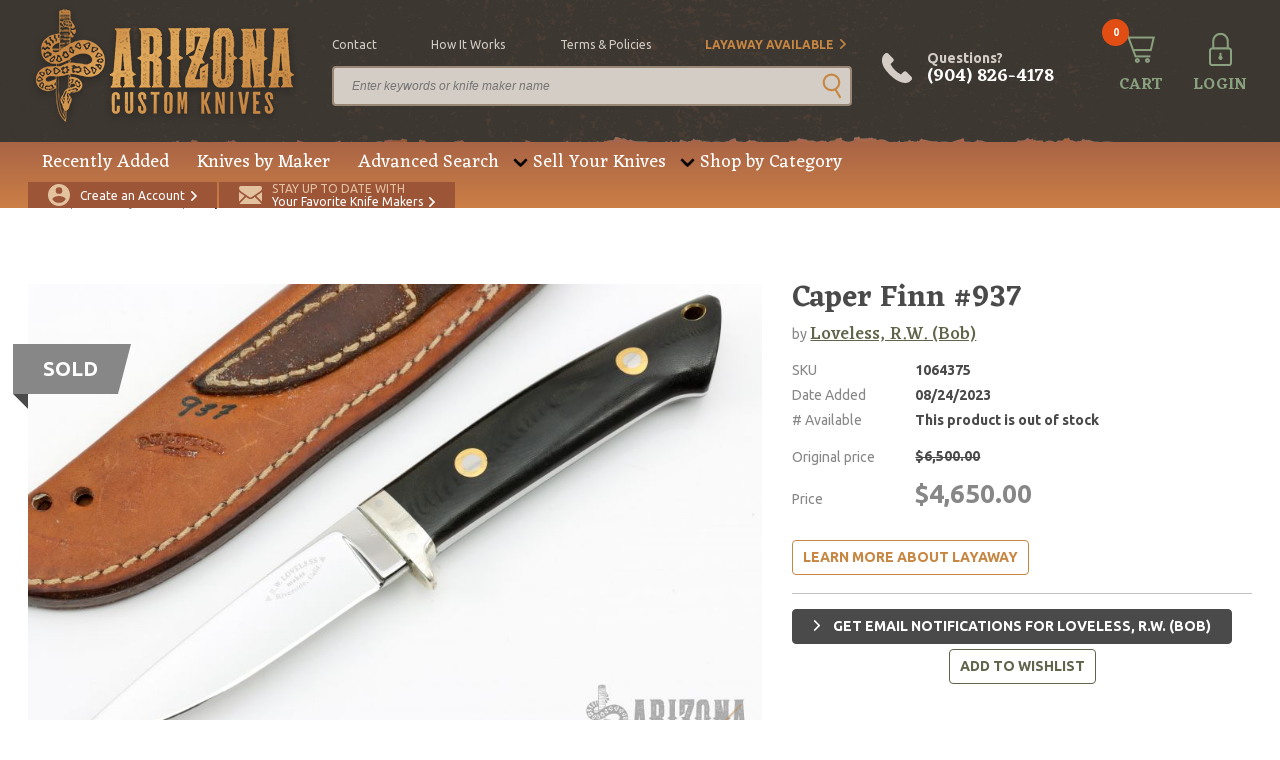

--- FILE ---
content_type: text/html; charset=UTF-8
request_url: https://www.arizonacustomknives.com/recently-added/1064375/
body_size: 9486
content:
<!DOCTYPE html>
<html lang="en">
    <head>
        <link rel="icon" type="image/x-icon" href="/favicon.ico">
<meta charset="utf-8">
<meta name="viewport" content="width=device-width, initial-scale=1, maximum-scale=1, user-scalable=0">
<title>Caper Finn #937 - Arizona Custom Knives</title>
<meta name="robots" content="index, follow">
<meta name="csrf-token" content="jp7zNifHes4a1WVZdSYcfPcLh8OilSPGq1QgA9G3">
<meta name="description" content="The Caper Finn by Bob Loveless features a mirror finished drop point blade with the &quot;R.W. Loveless maker Riverside, Calif.&quot; logo. Full tapered tang construction. .183&quot; Blade Stock .871&quot; Blade Depth. The handle has a nickel silver guard...">
<meta name="keywords" content="">
<script>
window.productsLeft = 0;
window.productPrice = 4650;
</script>            <meta property="og:type" content="website">
    <meta property="og:url" content="https://www.arizonacustomknives.com/recently-added/1064375/">
    <meta property="og:title" content="Caper Finn #937">
    <meta property="og:description" content="The Caper Finn by Bob Loveless features a mirror finished drop point blade with the &quot;R.W. Loveless maker Riverside, Calif.&quot; logo. Full tapered tang construction. .183&quot; Blade Stock .871&quot; Blade Depth. The handle has a nickel silver guard and black linen micarta scales with black liners, lanyard hole. #937. Comes with matching numbered leather sheath and a zippered case. Has a few very light scratches, otherwise excellent condition.&amp;nbsp;">
    <meta property="og:image" content="https://cdn.arizonacustomknives.com/images/products/orig/1678814767-7306.jpeg">
        <link rel="preconnect" href="https://fonts.googleapis.com/" crossorigin>
<link rel="dns-prefetch" href="https://fonts.googleapis.com/">
            <link rel="preload" href="/css/all.css?id=231e086df46b724b606a89593957b1ae" as="style" />
            <link rel="preload" href="/js/all.js?id=f6740fc52e540e9f0bdd5201a121818d" as="script">
            <link rel="stylesheet" href="/css/all.css?id=231e086df46b724b606a89593957b1ae">
        <script type="application/ld+json">{"@context":"https:\/\/schema.org","@type":"WebSite","name":"Arizona Custom Knives","sameAs":"https:\/\/www.arizonacustomknives.com","description":"Home of the largest selection of custom knives in the world. Largest knife consignment program available on the internet. Buy and sell 24\/7.","alternateName":"AZCK","inLanguage":"en-US","keywords":"Custom Handmade Knives","creator":{"@type":"Organization","name":"Arizona Custom Knives","logo":"https:\/\/cdn.arizonacustomknives.com\/images\/logo\/logo.png","url":"https:\/\/www.arizonacustomknives.com","address":{"@type":"PostalAddress","streetAddress":"400 Sterling Plaza Dr. #403","addressLocality":"Ponte Vedra Beach","postalCode":"32081","addressRegion":"Florida","addressCountry":"USA"},"email":"sharptalk@arizonacustomknives.com","faxNumber":"(904) 460-0010","telephone":"(904) 826-4178"}}</script>

    <script type="application/ld+json">{"@context":"https:\/\/schema.org","@type":"ItemPage","primaryImageOfPage":"https:\/\/cdn.arizonacustomknives.com\/images\/products\/medium\/1678814767-7306.jpeg","name":"Caper Finn #937","url":"https:\/\/www.arizonacustomknives.com\/products\/1064375\/","potentialAction":[{"@type":"Action","name":"See Knives From This Maker","target":"https:\/\/www.arizonacustomknives.com\/knives-by-maker\/loveless-r-w-bob\/"},{"@type":"Action","name":"View Website","target":"http:\/\/www.lovelessknives.com"}],"mainEntity":{"@type":"Product","name":"Caper Finn #937","description":"<p>The Caper Finn by Bob Loveless features a mirror finished drop point blade with the \"R.W. Loveless maker Riverside, Calif.\" logo. Full tapered tang construction. .183\" Blade Stock .871\" Blade Depth. The handle has a nickel silver guard and black linen micarta scales with black liners, lanyard hole. #937. Comes with matching numbered leather sheath and a zippered case. Has a few very light scratches, otherwise excellent condition.&nbsp;<\/p>","category":"Custom Knives \/ Fixed Blade \/ Hunting Knife","weight":5,"image":"https:\/\/cdn.arizonacustomknives.com\/images\/products\/medium\/1678814767-7306.jpeg","isRelatedTo":[],"mpn":1064375,"manufacturer":"Loveless, R.W. (Bob)","brand":"Loveless, R.W. (Bob)","url":"https:\/\/www.arizonacustomknives.com\/products\/1064375\/","sku":1064375,"offers":{"@type":"Offer","priceCurrency":"USD","sku":1064375,"price":4650,"priceValidUntil":"2027-01-18T10:23:44-05:00","availability":"https:\/\/schema.org\/SoldOut","url":"https:\/\/www.arizonacustomknives.com\/products\/1064375\/","offeredBy":{"@type":"Organization","name":"Loveless, R.W. (Bob)"}}},"@id":"#main"}</script>

    <script type="application/ld+json">{"@context":"https:\/\/schema.org","@type":"CheckoutPage","name":"Checkout","url":"https:\/\/www.arizonacustomknives.com\/checkout\/","mainContentOfPage":{"@type":"WebPageElement","cssSelector":".module-checkout","potentialAction":[{"@type":"Action","name":"sign-in","target":"#sign-pop"},{"@type":"Action","name":"back-cart","target":"https:\/\/www.arizonacustomknives.com\/checkout\/cart\/"}]}}</script>


                        <script type="application/ld+json">{"@context":"http:\/\/schema.org","@type":"BreadcrumbList","@id":"#main","itemListElement":[{"@type":"ListItem","position":1,"item":{"@id":"https:\/\/www.arizonacustomknives.com\/","name":"Home","image":null}},{"@type":"ListItem","position":2,"item":{"@id":"https:\/\/www.arizonacustomknives.com\/recently-added\/","name":"Recently Added","image":null}},{"@type":"ListItem","position":3,"item":{"@id":"https:\/\/www.arizonacustomknives.com\/products\/1064375\/","name":"Caper Finn #937","image":null}}]}</script>

                        <link rel="canonical" href="https://www.arizonacustomknives.com/products/1064375/"/>
                    <meta name="google-site-verification" content="ORZs0hqscJsNt6p9ajAE6rMUXmEeHZ2LGhk8ilmeiMM" />
            <!-- Google Tag Manager -->
            <script>(function(w,d,s,l,i){w[l]=w[l]||[];w[l].push({'gtm.start':
            new Date().getTime(),event:'gtm.js'});var f=d.getElementsByTagName(s)[0],
            j=d.createElement(s),dl=l!='dataLayer'?'&l='+l:'';j.async=true;j.src=
            'https://www.googletagmanager.com/gtm.js?id='+i+dl;f.parentNode.insertBefore(j,f);
            })(window,document,'script','dataLayer','GTM-WLW4LD6');</script>
            <!-- End Google Tag Manager -->
            </head>

    
    <body  data-page="recently-added-product">
                    <!-- Google Tag Manager (noscript) -->
            <noscript><iframe src="https://www.googletagmanager.com/ns.html?id=GTM-WLW4LD6"
            height="0" width="0" style="display:none;visibility:hidden"></iframe></noscript>
            <!-- End Google Tag Manager (noscript) -->
                            <div id="sign-pop" class="module-pop-up">
        <div class="row flex no-gutters">
            <div class="container flex-h-center">
                <div class="col-24 lock">
                    <div class="module-pop-sign align-center">
                        <div class="content">
                            <div class="title">
                                <a href="javascript:;" class="close"></a>
                                <p>Sign In</p>
                            </div>
                            <div class="holder">
                                <form class="form" id="login_form">
                                    <div class="field-block-1">
                                        <div class="block-2">
                                            <label>Email Address <i>*</i></label>
                                            <input type="text" class="text" required name="email" />
                                        </div>
                                        <div class="block-2">
                                            <label>Password <i>*</i></label>
                                            <input type="password" class="text" required name="password" />
                                        </div>
                                        <div class="block-1 ">
                                            <div id="recaptcha-login" class="g-recaptcha"></div>

                                                                                    </div>
                                        <input type="hidden" name="checkout" value="true">
                                        <input id="requestingPage" type="hidden" name="requestingPage">
                                        <input id="maker_id" type="hidden" name="maker_id">
                                        <div class="block-1">
                                            <input type="submit" class="btn-2 c-1 submit" value="SIGN IN" />
                                        </div>
                                        <div class="block-1 text-center">
                                            <a href="https://www.arizonacustomknives.com/customer/account/forgot-password/" class="forgot">Forgot your password?</a>
                                        </div>
                                    </div>
                                </form>
                            </div>
                        </div>
                    </div>
                </div>
            </div>
        </div>
    </div>


<div id="ship-pop" class="module-pop-up">
    <div class="row flex no-gutters">
        <div class="container flex-h-center">
            <div class="col-24 lock">
                <div class="module-pop-ship align-center">
                    <div class="content">
                        <div class="title">
                            <a href="javascript:;" class="close"></a>
                            <p>Shipping Policy</p>
                        </div>
                        <div class="holder">
                            <p>Any customers with separate shipping and billing addresses are subject to follow up contact. If no contact can be made, your order will be cancelled. Please understand that this policy is to protect our customers from fraud and theft.</p>
                            <p>Shipping costs are calculated automatically when you checkout. Orders to P.O. Boxes or military addresses require shipping via USPS.</p>
                            <p>Orders placed by 3:00pm EST will be shipped the same day. All orders shipped USPS (including Express) may take an additional business day to process and ship. We strongly recommend shipping UPS if you need guaranteed delivery by a certain date.</p>
                            <p>For our international customers, you must call or email after ordering to arrange for duties/customs and declarations before we will ship your order. USPS Express International shipments with declarations greater than $200, incur an additional $15.00 fee for postage/insurance.</p>
                        </div>
                    </div>
                </div>
            </div>
        </div>
    </div>
</div>

<div id="disclaimer-pop" class="module-pop-up">
    <div class="row flex no-gutters">
        <div class="container flex-h-center">
            <div class="col-24 lock">
                <div class="module-pop-disclaimer align-center">
                    <div class="content">
                        <div class="title">
                            <a href="javascript:;" class="close"></a>
                            <p>Disclaimer</p>
                        </div>
                        <div class="holder">
                            <p>By placing an order the buyer represents that he or she is of legal age and that the products ordered will be used in a lawful manner. We assume no responsibility for any harm or injury resulting from the sale, trade, use or handling of any product purchased from us. It is the responsibility of the buyer, not the seller, to ascertain and obey all applicable local, state, federal and international laws in regard to the possession, and or use, of any item purchased. We are unable to provide refunds in the event that the package that you have ordered was seized by customs or other agencies. Consult your local and state laws before ordering if you are in doubt.</p>
                        </div>
                    </div>
                </div>
            </div>
        </div>
    </div>
</div>

    <div id="cart-pop" class="module-pop-up">
        <div class="row flex no-gutters">
            <div class="container flex-h-center">
                <div class="col-24 lock">
                    <div class="module-pop-cart align-center">
                        <div class="content">
                            <div class="title">
                                <a href="javascript:;" class="close"></a>
                                <p>Added to Cart</p>
                            </div>
                            <div class="item">
                                <div class="thumb">
                                    <img class="lazy" data-src="">
                                </div>
                                <div class="info">
                                    <h4 class="name"></h4>
                                    <p class="price"></p>
                                    <p class="quantity"></p>
                                    <a href="https://www.arizonacustomknives.com/checkout/" class="btn-2 c-1 check">proceed to checkout</a>
                                </div>
                            </div>
                            <div class="actions">
                                <a href="https://www.arizonacustomknives.com/checkout/cart/" class="btn-1 c-1">View Cart</a>
                                <a href="javascript:;" class="btn-2 c-3 close">Continue Shopping</a>
                            </div>
                        </div>
                    </div>
                </div>
            </div>
        </div>
    </div>
            <div id="lay-pop" class="module-pop-up">
            <div class="row flex no-gutters">
                <div class="container flex-h-center">
                    <div class="col-24 lock">
                        <div class="module-pop-layaway align-center">
                            <div class="content">
                                <div class="title">
                                    <a href="#" class="close"></a>
                                    <p>Layaway Information</p>
                                </div>
                                <div class="holder">
                                    <h5>Layaway Policies</h5>
                                    <p>We offer a layaway plan on select products so you may pay for your order over a period of 60 days.   Products that are eligible for layaway will show "Layaway Available: Yes" on the product page.</p>
                                    <h6>Here's how it works:</h6>
                                    <p>The total amount of the order excluding shipping, tax, or fees is divided into three (3) equal payments.  The first payment is due with the order, the second payment is due 30 days later, and the final payment is due 60 days after the order.</p>
                                    <p>There is a $15 non-refundable fee for layaway orders. This fee is added to the first payment along with the shipping and any tax. The first payment is made when the order is placed.</p>
                                    <p>Example:  Your order total is $300 plus $12.75 shipping and handling.  If you select the layaway option, your payments would be:</p>
                                    <ul>
                                        <li>$127.75  (1/3 of purchase = $100 + $15 layaway fee + $12.75 shipping)</li>
                                        <li>$100.00  (1/3 of purchase = $100)</li>
                                        <li>$100.00  (1/3 of purchase = $100)</li>
                                    </ul>
                                    <p>If your initial payment is made by credit card, we will automatically process the 2nd and 3rd payments at the appropriate time using the same credit card information.  You will be reminded via email that a payment will be charged. If you need to change this for any reason, please contact us.</p>
                                    <p>For payments made other than credit card, payment must be received within seven (7) days of the due date or the order is subject to cancellation.  You will receive a reminder via email that a payment is due.</p>
                                    <p>If you wish to complete payment early and have your order shipped, you may contact us at any time during the 60 day period.  There is no penalty for prepayment.</p>
                                    <p>Additional products may be added to a layaway order without penalty.  A new payment schedule will be calculated based on when additional products are added.</p>
                                    <p>If you wish to complete payment early and have your order shipped, you may contact us at any time during the 60 day period. There is no penalty for early payment. </p>
                                    <p>Cancellations of layaway orders are subject to a restocking/processing fee of 10% of the order total (not including tax and shipping costs). This restocking fee is in addition to the $15 non-refundable layaway fee.</p>
                                </div>
                            </div>
                        </div>
                    </div>
                </div>
            </div>
        </div>
            <div class="wrapper">
            <script type="application/ld+json">{"@context":"https:\/\/schema.org","@type":"WPHeader","cssSelector":"#header","potentialAction":[{"@type":"Action","name":"Cart","target":"https:\/\/www.arizonacustomknives.com\/checkout\/cart\/"},{"@type":"Action","name":"Login","target":"https:\/\/www.arizonacustomknives.com\/customer\/account\/login\/"},{"@type":"Action","name":"Create Customer","target":"https:\/\/www.arizonacustomknives.com\/customer\/account\/create\/"},{"@type":"Action","name":"Maker Notification","target":"https:\/\/www.arizonacustomknives.com\/maker-notifications\/"},{"@type":"SearchAction","target":"https:\/\/www.arizonacustomknives.com\/advanced-search\/?keyword={search_term_string}","query":"required name=search_term_string"},{"@type":"Action","name":"contact","target":"https:\/\/www.arizonacustomknives.com\/contact\/"},{"@type":"Action","name":"how it works","target":"https:\/\/www.arizonacustomknives.com\/sell-your-knives\/"},{"@type":"Action","name":"terms & policies","target":"https:\/\/www.arizonacustomknives.com\/terms-policies\/"},{"@type":"Action","name":"Layaway Available","target":"https:\/\/www.arizonacustomknives.com\/layaway-information\/"}],"@graph":[[{"@context":"https:\/\/schema.org","@type":"SiteNavigationElement","name":"Recently Added","url":"https:\/\/www.arizonacustomknives.com\/recently-added\/","@id":"#header"},{"@context":"https:\/\/schema.org","@type":"SiteNavigationElement","name":"Knives by Maker","url":"https:\/\/www.arizonacustomknives.com\/knives-by-maker\/","@id":"#header"},{"@context":"https:\/\/schema.org","@type":"SiteNavigationElement","name":"Advanced Search","url":"https:\/\/www.arizonacustomknives.com\/advanced-search\/","@id":"#header"},{"@context":"https:\/\/schema.org","@type":"SiteNavigationElement","name":"Consignment Program","url":"https:\/\/www.arizonacustomknives.com\/sell-your-knives\/","@id":"#header"},{"@context":"https:\/\/schema.org","@type":"SiteNavigationElement","name":"Packing Your Knives","url":"https:\/\/www.arizonacustomknives.com\/packing-your-knives\/","@id":"#header"},{"@context":"https:\/\/schema.org","@type":"SiteNavigationElement","name":"Folding Knives","url":"https:\/\/www.arizonacustomknives.com\/shop-by-category\/manufactured-knives\/folding-knife\/","@id":"#header"},{"@context":"https:\/\/schema.org","@type":"SiteNavigationElement","name":"Fixed Blade Knives","url":"https:\/\/www.arizonacustomknives.com\/shop-by-category\/manufactured-knives\/fixed-blade\/","@id":"#header"},{"@context":"https:\/\/schema.org","@type":"SiteNavigationElement","name":"Automatic Knives","url":"https:\/\/www.arizonacustomknives.com\/shop-by-category\/manufactured-knives\/automatic\/","@id":"#header"},{"@context":"https:\/\/schema.org","@type":"SiteNavigationElement","name":"Manufactured Knives","url":"https:\/\/www.arizonacustomknives.com\/shop-by-category\/manufactured-knives\/","@id":"#header"},{"@context":"https:\/\/schema.org","@type":"SiteNavigationElement","name":"Kitchen Knives","url":"https:\/\/www.arizonacustomknives.com\/shop-by-category\/manufactured-knives\/fixed-blade\/kitchen-knife\/","@id":"#header"},{"@context":"https:\/\/schema.org","@type":"SiteNavigationElement","name":"American Bladesmith Society Knives","url":"https:\/\/www.arizonacustomknives.com\/shop-by-category\/american-bladesmith-society-knives\/","@id":"#header"}]],"@id":"#header"}</script>


<header id="header">
    <div class="top-bar">
                <div class="container">
            <div class="logo">
                <a href="/">
                    <img class="small-screen lazy" data-src="https://cdn.arizonacustomknives.com/images/logo/logo.png" alt="" />
                </a>
            </div>
            <div class="searchbar">
                <ul class="top-opt">
            <li><a href="/contact" >contact</a></li>
            <li><a href="/sell-your-knives" >how it works</a></li>
            <li><a href="/terms-policies" >terms &amp; policies</a></li>
            <li><a href="/layaway-information" class="alt arrow">Layaway Available</a></li>
    </ul>
                <form class="search-large" action="https://www.arizonacustomknives.com/advanced-search/" method="get">
                    <div class="block-1">
                        <input type="text" class="text" name="keyword" placeholder="Enter keywords or knife maker name" value="" />
                        <button class="go" type="submit"></button>
                    </div>
                </form>
            </div>
            <div class="tools">
                <a href="#" class="search-small"><span>SEARCH</span></a>
                <a href="tel:+19048264178" class="phone-large">Questions? <em>(904) 826-4178</em></a>
                <a href="tel:+19048264178" class="phone"><span>CALL</span></a>
                <a href="https://www.arizonacustomknives.com/checkout/cart/" class="cart"><em class="count">0</em><span>CART</span></a>

                                    <a href="https://www.arizonacustomknives.com/customer/account/login/" class="login"><span>LOGIN</span></a>
                
                            </div>
        </div>
    </div>
    <div class="bottom-bar">
        <div class="container">
            <div class="nav">
                <ul>
                        <li><a href="/recently-added">Recently Added</a></li>
                                <li><a href="/knives-by-maker">Knives by Maker</a></li>
                                <li><a href="/advanced-search">Advanced Search</a></li>
                                <li class="drop">
                <a href="">Sell Your Knives</a>
                <div class="dropdown">
                                            <a href="/sell-your-knives">Consignment Program</a>
                                            <a href="/packing-your-knives">Packing Your Knives</a>
                                    </div>
            </li>
                                <li class="drop">
                <a href="/shop-by-category">Shop by Category</a>
                <div class="dropdown">
                                            <a href="/shop-by-category/manufactured-knives/folding-knife">Folding Knives</a>
                                            <a href="/shop-by-category/manufactured-knives/fixed-blade">Fixed Blade Knives</a>
                                            <a href="/shop-by-category/manufactured-knives/automatic">Automatic Knives</a>
                                            <a href="/shop-by-category/manufactured-knives">Manufactured Knives</a>
                                            <a href="/shop-by-category/manufactured-knives/fixed-blade/kitchen-knife">Kitchen Knives</a>
                                            <a href="/shop-by-category/american-bladesmith-society-knives">American Bladesmith Society Knives</a>
                                    </div>
            </li>
            </ul>
            </div>
            <div class="actions">
                                    <a href="https://www.arizonacustomknives.com/customer/account/create/" class="create"><span>Create an Account</span></a>
                                <a href="/maker-notifications" class="signup"><span><em>Stay up to date with</em>Your Favorite Knife Makers</span></a>
                <!--<div class="cards">
                    <img class="lazy" data-src="https://cdn.arizonacustomknives.com/images/icons/img-cards.png" />
                </div>-->
            </div>
        </div>
    </div>
</header>

<header id="header-mobile">
    <!-- <div class="header-banner" style="background: #d0934c; padding:1rem; display:flex; align-items:center; justify-content:center; text-align:center; width:100%;">
        <p style="color:#e6e1db; font-size: 1.5rem; margin:0; font-weight:bold;">We will be closed through the end of the week due to Hurricane Ian.  Orders can be placed online 24/7.  All orders placed through the end of this week will ship Monday.</p>
    </div> -->
    <div class="mobile-cta">
        <a href="/maker-notifications" class="signup"><span><em>Stay up to date with</em>Your Favorite Knife Makers</span></a>
    </div>
    <div class="top-bar">
        <div class="container">
            <div class="logo">
                <a href="/">
                    <img class="small-screen lazy" data-src="https://cdn.arizonacustomknives.com/images/logo/logo.png" alt="Arizona Custom Knives" />
                </a>
            </div>
            <div class="tools">
                <a href="#" class="search"></a>
                <a href="tel:+19048264178" class="phone"></a>
                <a href="https://www.arizonacustomknives.com/checkout/cart/" class="cart"><em class="count">0</em><span>CART</span></a>
                <a href="https://www.arizonacustomknives.com/customer/account/login/" class="mobile-login"></a>
                <div class="hamburger hamburger--slider">
                    <span class="hamburger-box">
                        <span class="hamburger-inner"></span>
                    </span>
                </div>
            </div>
            <form class="search-mobile" action="https://www.arizonacustomknives.com/advanced-search/" method="get">
                <div class="block-1">
                    <input type="text" class="text" name="keyword" placeholder="Enter keywords or knife maker name" />
                    <button class="go"></button>
                </div>
            </form>
        </div>
    </div>
</header>

<div class="mobile-menu">
    <div class="mob-nav">
        <a href="/recently-added">Recently Added</a>
                <a href="/knives-by-maker">Knives by Maker</a>
                <a href="/advanced-search">Advanced Search</a>
                <a href="">Sell Your Knives</a>
        <div class="sub">
                            <a href="/sell-your-knives">Consignment Program</a>
                            <a href="/packing-your-knives">Packing Your Knives</a>
                    </div>
                <a href="/shop-by-category">Shop by Category</a>
        <div class="sub">
                            <a href="/shop-by-category/manufactured-knives/folding-knife">Folding Knives</a>
                            <a href="/shop-by-category/manufactured-knives/fixed-blade">Fixed Blade Knives</a>
                            <a href="/shop-by-category/manufactured-knives/automatic">Automatic Knives</a>
                            <a href="/shop-by-category/manufactured-knives">Manufactured Knives</a>
                            <a href="/shop-by-category/manufactured-knives/fixed-blade/kitchen-knife">Kitchen Knives</a>
                            <a href="/shop-by-category/american-bladesmith-society-knives">American Bladesmith Society Knives</a>
                    </div>
    
            </div>
    <div class="options">
        <ul class="top-opt">
            <li><a href="/contact" >contact</a></li>
            <li><a href="/sell-your-knives" >how it works</a></li>
            <li><a href="/terms-policies" >terms &amp; policies</a></li>
            <li><a href="/layaway-information" class="alt arrow">Layaway Available</a></li>
    </ul>
    </div>
            <div class="actions">
            <a href="https://www.arizonacustomknives.com/customer/account/create/" class="account"><span>CREATE AN ACCOUNT</span></a>
            <a href="https://www.arizonacustomknives.com/customer/account/login/" class="login"><span>LOGIN</span></a>
        </div>
    </div>
            <main id="main" >
                    <div class="row flex no-gutters">
        <div class="container">
            <div class="col-24">
                <div class="module-breadcrumbs">
                    <div class="content">
                        <p>
                                                                                                <a href="https://www.arizonacustomknives.com/">Home</a>
                                                                                                                                <a href="https://www.arizonacustomknives.com/recently-added/">Recently Added</a>
                                                                                                                                Caper Finn #937
                                                                                    </p>
                    </div>
                </div>
            </div>
        </div>
    </div>

            
    <div class="row flex no-gutters">
        <div class="container">
            <div class="col-24">
                <div class="module-product-details">
                    <div class="display-message hide">
                        <span class="ico"><svg xmlns="http://www.w3.org/2000/svg" width="15.825" height="13.059" viewBox="0 0 15.825 13.059"><g transform="translate(0 -47.966)"><g transform="translate(0 47.966)"><path fill="#89A17E" d="M12.955,47.966l-7.32,7.32L2.87,52.52,0,55.39l2.766,2.766,2.87,2.87,2.87-2.87,7.32-7.32Z" transform="translate(0 -47.966)"/></g></g></svg></span>
                        <span class="ico"><svg xmlns="http://www.w3.org/2000/svg" width="6.467" height="11.008" viewBox="0 0 6.467 11.008"><defs><style>.a{fill:#e24d13;}</style></defs><g transform="translate(-101.478)"><g transform="translate(101.478)"><path class="a" d="M107.769,5.074l-4.9-4.9a.6.6,0,0,0-.852,0l-.361.361a.6.6,0,0,0,0,.852L105.772,5.5,101.654,9.62a.6.6,0,0,0,0,.852l.361.361a.6.6,0,0,0,.852,0l4.9-4.9a.608.608,0,0,0,0-.855Z" transform="translate(-101.478)"/></g></g></svg></span>
                        <span class="message"></span>
                    </div>
                    <div class="content">
                        <div class="product-intro sold-out">
                                                        <div class="gallery">
                                                                                                            <div class="banner">Sold</div>
                                                                        <div class="main-img">
                                                                                    <div>
                                                <a href="https://cdn.arizonacustomknives.com/images/products/big/1678814767-7306.jpeg" data-fancybox="gallery" class="fancybox"></a>
                                                <img class="lazy" data-src="https://cdn.arizonacustomknives.com/images/products/big/1678814767-7306.jpeg" alt="" />
                                            </div>
                                                                                    <div>
                                                <a href="https://cdn.arizonacustomknives.com/images/products/big/1678814767-0369.jpeg" data-fancybox="gallery" class="fancybox"></a>
                                                <img class="lazy" data-src="https://cdn.arizonacustomknives.com/images/products/big/1678814767-0369.jpeg" alt="" />
                                            </div>
                                                                                    <div>
                                                <a href="https://cdn.arizonacustomknives.com/images/products/big/1678814767-3492.jpeg" data-fancybox="gallery" class="fancybox"></a>
                                                <img class="lazy" data-src="https://cdn.arizonacustomknives.com/images/products/big/1678814767-3492.jpeg" alt="" />
                                            </div>
                                                                            </div>
                                    <div class="thumb-gallery">
                                                                                    <div><img class="lazy" data-src="https://cdn.arizonacustomknives.com/images/products/small/1678814767-7306.jpeg" alt="" /></div>
                                                                                    <div><img class="lazy" data-src="https://cdn.arizonacustomknives.com/images/products/small/1678814767-0369.jpeg" alt="" /></div>
                                                                                    <div><img class="lazy" data-src="https://cdn.arizonacustomknives.com/images/products/small/1678814767-3492.jpeg" alt="" /></div>
                                                                            </div>
                                                            </div>
                            <div class="info-block">
                                                                    <h1 class="title">Caper Finn #937</h1>
                                                                                                    <p class="author">by <a href="https://www.arizonacustomknives.com/knives-by-maker/loveless-r-w-bob/">Loveless, R.W. (Bob)</a> </p>
                                                                <p class="meta">
                                    <span>SKU</span>
                                    <strong>1064375</strong>
                                </p>
                                                                                                            <p class="meta">
                                            <span>Date Added</span>
                                            <strong>08/24/2023</strong>
                                        </p>
                                                                        <p class="meta">
                                        <span># Available</span>
                                        <strong>This product is out of stock</strong>
                                    </p>
                                                                            <p class="old-price">
                                            <span>Original price</span> <em>$6,500.00</em>
                                        </p>
                                                                                                    <p class="price">
                                    <span>Price</span> <em>$4,650.00</em>
                                </p>
                                <form class="form">
                                    <div class="field-block-1">
                                                                                                                                                                        <div class="block-1 align-left">
                                                <a href="javascript:;" class="btn-1 c-3 more">Learn More about Layaway</a>
                                            </div>
                                                                            </div>
                                </form>

                                <div class="actions" style="flex-direction: column">
                                                                                                                  <a href="javascript:;" class="btn-3 c-4 maker-subscribe-btn  maker-subscribe-btn-form-login " style="margin-bottom: 5px" data-maker-id="1807">
                                            Get email notifications for Loveless, R.W. (Bob)
                                        </a>
                                                                                                              <a href="javascript:;" class="btn-1 c-1 wishlist-add-btn" data-product-id="1064375">add to wishlist</a>
                                </div>
                            </div>
                        </div>
                    </div>
                </div>
            </div>
        </div>
    </div>
            <div class="row flex no-gutters">
            <div class="container">
                <div class="col-24">
                    <div class="module-product-overview">
                        <div class="content">
                            <div class="overview">
                                <div class="text">
                                    <h2 class="title">Overview</h2>
                                    <p>The Caper Finn by Bob Loveless features a mirror finished drop point blade with the "R.W. Loveless maker Riverside, Calif." logo. Full tapered tang construction. .183" Blade Stock .871" Blade Depth. The handle has a nickel silver guard and black linen micarta scales with black liners, lanyard hole. #937. Comes with matching numbered leather sheath and a zippered case. Has a few very light scratches, otherwise excellent condition.&nbsp;</p>
                                </div>
                            </div>
                        </div>
                    </div>
                </div>
            </div>
        </div>
                <div class="row flex no-gutters">
            <div class="container">
                <div class="col-24">
                    <div class="module-product-add-info">
                        <div class="content">
                            <div class="add-info">
                                <div class="left">
                                    <div class="box">
                                        <h2 class="sub-title">Product Details</h2>
                                                                                    <p><span>Blade Length </span>3.75</p>
                                                                                                                            <p><span>Overall Length </span>8.25</p>
                                                                                                                                                                    <p><span>Weight (oz) </span>5</p>
                                                                                                                            <p><span>Source </span>Previously owned</p>
                                                                            </div>
                                                                            <div class="box">
                                            <h2 class="sub-title">Additional Specs</h2>
                                                                                            <p><span>Knife Type </span>Full Tang, Has Sheath, Tapered Tang</p>
                                                                                                                                        <p><span>Blade Material </span>Other</p>
                                                                                                                                        <p><span>Blade Details </span>Drop Point</p>
                                                                                                                                        <p><span>Handle Material </span>Metallic, Micarta</p>
                                                                                                                                </div>
                                                                    </div>
                                <div class="right">
                                                                            <h2 class="sub-title">About the Maker</h2>
                                                                                <div class="maker-info">
                                                                                        <div class="text">
                                                                                                <h5 class="name">Loveless, R.W. (Bob)</h5>
                                                                                                                                                    <p>Robert Waldorf Loveless (January 2, 1929 – September 2, 2010), a.k.a. Bob Loveless or RW Loveless, was an American knife maker who designed and popularized the hollowground drop point blade and the use of full tapered tangs and screw-type handle scale fasteners within the art of knifemaking. A hunting knife on the table of nearly any American knifemaker today will show the influence of knifemaker Bob Loveless. In the beginning he turned the knife industry on its ear, and made modern handmade knifemaking possible.
He was at the beginning of everything: The Knifemaker’s Guild, drop point hunters, high quality steels, custom designs, How to Make Knives books, the Japanese Knifemakers Guild, the rise of Japanese cutlery manufacturers, utilizing handmade designs for American manufacturers. You name it and Loveless has had a hand in it. He is cited by other knifemakers and collectors as one of the most innovative custom knife makers in the world. Inducted into the Blade Magazine Cutlery Hall of Fame in 1985.</p>
                                                                                                <div class="opt">
                                                    <a href="https://www.arizonacustomknives.com/knives-by-maker/loveless-r-w-bob/" class="btn-1 c-1 see-knives-maker">See Knives from This Maker</a>
                                                                                                            <a href="http://www.lovelessknives.com" target="_blank" class="btn-2 c-1 maker-website">View Website</a>
                                                                                                    </div>
                                            </div>
                                        </div>
                                                                                                            </div>
                            </div>
                        </div>
                    </div>
                </div>
            </div>
        </div>
                </main>
        </div>

                    <footer id="footer">
    <div class="container">
        <div class="content">
            <div class="left">
                <div class="item">
        <h4 class="title">Our Company</h4>
        <ul>
                            <li><a href="/about">About Us</a></li>
                            <li><a href="/contact">Contact Us</a></li>
                            <li><a href="/terms-policies">Terms &amp; Policies</a></li>
                            <li><a href="/knives-by-maker">Makers</a></li>
                            <li><a href="/sell-your-knives">Sell Your Knives</a></li>
                            <li><a href="/accessibility">Accessibility</a></li>
                    </ul>
    </div>
    <div class="item">
        <h4 class="title">Help Desk</h4>
        <ul>
                            <li><a href="/sell-your-knives">How It Works</a></li>
                            <li><a href="/faq">FAQ</a></li>
                            <li><a href="/layaway-information">Layaway Info</a></li>
                            <li><a href="/customer/account/login/">Login</a></li>
                            <li><a href="/customer/account/create/">Register</a></li>
                    </ul>
    </div>
    <div class="item">
        <h4 class="title">Shop by Category</h4>
        <ul>
                            <li><a href="/shop-by-category/custom-knives/folding-knife">Folding Knives</a></li>
                            <li><a href="/shop-by-category/custom-knives/fixed-blade">Fixed Blade Knives</a></li>
                            <li><a href="/shop-by-category/custom-knives/automatic">Automatic Knives</a></li>
                            <li><a href="/shop-by-category/manufactured-knives">Manufactured Knives</a></li>
                            <li><a href="/shop-by-category/custom-knives/fixed-blade/kitchen-knife">Kitchen Knives</a></li>
                    </ul>
    </div>

            </div>
            <div class="right">
                <div class="social">
                    <ul>
                        <li>connect with us</li>
                        <li><a href="https://www.facebook.com/pages/Arizona-Custom-Knives/136103676452246" class="facebook"></a></li>
                        <li><a href="https://www.instagram.com/arizonacustomknives/" class="instagram"></a></li>
                    </ul>
                    <div class="icons">
                        <a href="https://verify.authorize.net/anetseal/?pid=9b5e17bf-e4f6-45b0-8993-cd4db7d8f882&rurl=https://www.arizonacustomknives.com/">
                            <img class="lazy" data-src="https://cdn.arizonacustomknives.com/images/certification/secure90x72.png" alt="" />
                        </a>
                        <!--<img class="lazy" data-src="https://cdn.arizonacustomknives.com/images/icons/cards-stacked.png" alt="" />-->
                    </div>
                </div>
                <div class="add-info">
                    <a href="/layaway-information/">
                        <span class="title star">Layaway Plan</span>
                        <span class="tag">Purchase Now. Pay Later.</span>
                        <span class="link">&gt; See Details</span>
                    </a>
                    <a href="/recently-added/">
                        <span class="title check">Recently Added</span>
                        <span class="tag">New knives everyday. 3:30pm ET</span>
                        <span class="link">&gt; Shop Now</span>
                    </a>
                </div>
            </div>

            <div class="copy">
                <p>Copyright &copy; 2026 Arizona Custom Knives. All rights reserved. <a href="https://www.npgroup.net/">Custom web development</a> by NP Group</p>
            </div>
        </div>
    </div>
</footer>


<script type="application/ld+json">{"@context":"https:\/\/schema.org","@type":"WPFooter","cssSelector":"#footer","copyrightYear":2026,"@graph":[[{"@context":"https:\/\/schema.org","@type":"SiteNavigationElement","name":"About Us","url":"https:\/\/www.arizonacustomknives.com\/about\/","@id":"#footer"},{"@context":"https:\/\/schema.org","@type":"SiteNavigationElement","name":"Contact Us","url":"https:\/\/www.arizonacustomknives.com\/contact\/","@id":"#footer"},{"@context":"https:\/\/schema.org","@type":"SiteNavigationElement","name":"Terms & Policies","url":"https:\/\/www.arizonacustomknives.com\/terms-policies\/","@id":"#footer"},{"@context":"https:\/\/schema.org","@type":"SiteNavigationElement","name":"Makers","url":"https:\/\/www.arizonacustomknives.com\/knives-by-maker\/","@id":"#footer"},{"@context":"https:\/\/schema.org","@type":"SiteNavigationElement","name":"Sell Your Knives","url":"https:\/\/www.arizonacustomknives.com\/sell-your-knives\/","@id":"#footer"},{"@context":"https:\/\/schema.org","@type":"SiteNavigationElement","name":"Accessibility","url":"https:\/\/www.arizonacustomknives.com\/accessibility\/","@id":"#footer"},{"@context":"https:\/\/schema.org","@type":"SiteNavigationElement","name":"How It Works","url":"https:\/\/www.arizonacustomknives.com\/sell-your-knives\/","@id":"#footer"},{"@context":"https:\/\/schema.org","@type":"SiteNavigationElement","name":"FAQ","url":"https:\/\/www.arizonacustomknives.com\/faq\/","@id":"#footer"},{"@context":"https:\/\/schema.org","@type":"SiteNavigationElement","name":"Layaway Info","url":"https:\/\/www.arizonacustomknives.com\/layaway-information\/","@id":"#footer"},{"@context":"https:\/\/schema.org","@type":"SiteNavigationElement","name":"Login","url":"https:\/\/www.arizonacustomknives.com\/customer\/account\/login\/","@id":"#footer"},{"@context":"https:\/\/schema.org","@type":"SiteNavigationElement","name":"Register","url":"https:\/\/www.arizonacustomknives.com\/customer\/account\/create\/","@id":"#footer"},{"@context":"https:\/\/schema.org","@type":"SiteNavigationElement","name":"Folding Knives","url":"https:\/\/www.arizonacustomknives.com\/shop-by-category\/custom-knives\/folding-knife\/","@id":"#footer"},{"@context":"https:\/\/schema.org","@type":"SiteNavigationElement","name":"Fixed Blade Knives","url":"https:\/\/www.arizonacustomknives.com\/shop-by-category\/custom-knives\/fixed-blade\/","@id":"#footer"},{"@context":"https:\/\/schema.org","@type":"SiteNavigationElement","name":"Automatic Knives","url":"https:\/\/www.arizonacustomknives.com\/shop-by-category\/custom-knives\/automatic\/","@id":"#footer"},{"@context":"https:\/\/schema.org","@type":"SiteNavigationElement","name":"Manufactured Knives","url":"https:\/\/www.arizonacustomknives.com\/shop-by-category\/manufactured-knives\/","@id":"#footer"},{"@context":"https:\/\/schema.org","@type":"SiteNavigationElement","name":"Kitchen Knives","url":"https:\/\/www.arizonacustomknives.com\/shop-by-category\/custom-knives\/fixed-blade\/kitchen-knife\/","@id":"#footer"}]],"potentialAction":[{"@type":"Action","name":"Recently Added","target":"https:\/\/www.arizonacustomknives.com\/recently-added\/"},{"@type":"Action","name":"Layaway Available","target":"https:\/\/www.arizonacustomknives.com\/layaway-information\/"}],"@id":"#footer"}</script>
                <script src="/js/all.js?id=f6740fc52e540e9f0bdd5201a121818d"></script>
    <script type="text/javascript">
    WebFontConfig = {
        google: {families: ['Eczar:400,500,600,700', 'Ubuntu:300,400,500,700&display=swap']}
    };
    (function () {
        var wf = document.createElement('script');
        wf.src = 'https://ajax.googleapis.com/ajax/libs/webfont/1/webfont.js';
        wf.type = 'text/javascript';
        wf.async = 'true';
        var s = document.getElementsByTagName('script')[0];
        s.parentNode.insertBefore(wf, s);
    })();
</script>                    <script defer src="https://static.cloudflareinsights.com/beacon.min.js/vcd15cbe7772f49c399c6a5babf22c1241717689176015" integrity="sha512-ZpsOmlRQV6y907TI0dKBHq9Md29nnaEIPlkf84rnaERnq6zvWvPUqr2ft8M1aS28oN72PdrCzSjY4U6VaAw1EQ==" data-cf-beacon='{"version":"2024.11.0","token":"7a458f09f8f14073a316978940c442b5","r":1,"server_timing":{"name":{"cfCacheStatus":true,"cfEdge":true,"cfExtPri":true,"cfL4":true,"cfOrigin":true,"cfSpeedBrain":true},"location_startswith":null}}' crossorigin="anonymous"></script>
</body>
</html>


--- FILE ---
content_type: image/svg+xml
request_url: https://www.arizonacustomknives.com/images/icons/icon-login.svg
body_size: 178
content:
<svg xmlns="http://www.w3.org/2000/svg" width="22.7" height="32.985" viewBox="0 0 22.7 32.985"><g transform="translate(-886.502 -207.624)"><path fill="#89A17E" d="M909.2,225.555a5.258,5.258,0,0,0-.057-.866,2.986,2.986,0,0,0-2.251-2.528c-.237-.071-.485-.1-.788-.166v-.624c0-1.76.006-3.519,0-5.279a10.657,10.657,0,0,0-.094-1.386,8.236,8.236,0,0,0-16.389,1.142c-.016,1.837,0,3.674,0,5.511v.665a3.223,3.223,0,0,0-2.576,1.415,3.438,3.438,0,0,0-.53,1.985q.005,5.162,0,10.325c0,.58-.017,1.161,0,1.74a3.085,3.085,0,0,0,1.551,2.688,3.35,3.35,0,0,0,1.779.434q8,0,16.008,0c.116,0,.232,0,.348,0a3.083,3.083,0,0,0,2.858-2.244,4.985,4.985,0,0,0,.138-1.262Q909.21,231.326,909.2,225.555Zm-17.5-9.76a6.161,6.161,0,0,1,12.32-.016c.012,1.934.007,3.868,0,5.8,0,.132-.019.263-.033.434H891.73c-.014-.158-.036-.288-.036-.418C891.691,219.663,891.674,217.729,891.7,215.8Zm15.431,21.115c0,.135,0,.271,0,.406a1.085,1.085,0,0,1-1.226,1.209c-1.663.007-3.326,0-4.989,0H890.18c-.155,0-.31,0-.464,0a1.048,1.048,0,0,1-1.123-1.129c-.016-.928-.005-1.857-.005-2.785q0-4.5,0-8.993a4.158,4.158,0,0,1,.017-.579,1.02,1.02,0,0,1,.974-.907c.154-.013.309-.008.464-.008h15.606c.116,0,.232,0,.348,0a1.05,1.05,0,0,1,1.13,1.122c.008.154,0,.309,0,.464Q907.129,231.312,907.128,236.911Z" transform="translate(0 0)"/><path fill="#89A17E" d="M927.939,291.362c.018-.579.019-1.16,0-1.74a1.035,1.035,0,1,0-2.069-.015c-.014.328,0,.657,0,.986h0c0,.135,0,.271,0,.406a1.5,1.5,0,0,1-.492,1.375,1.755,1.755,0,0,0-.412,2.034,1.952,1.952,0,0,0,1.615,1.331,2.041,2.041,0,0,0,2.172-1.1,1.976,1.976,0,0,0-.457-2.431A.956.956,0,0,1,927.939,291.362Z" transform="translate(-29.047 -61.357)"/></g></svg>